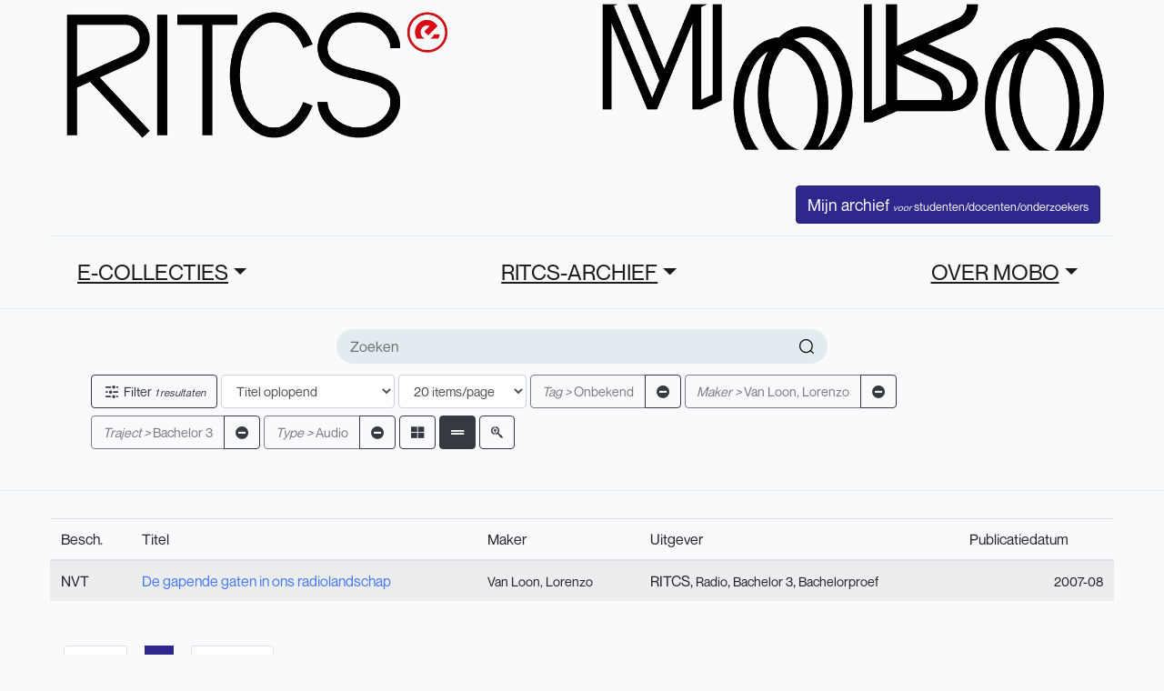

--- FILE ---
content_type: text/html; charset=UTF-8
request_url: https://mobo.ritcs.be/search?sort=title_asc&per_page=12&row_type=row&current_page=1&tag=Onbekend&creator=Van%20Loon,%20Lorenzo&traject=Bachelor%203&content_type=Audio
body_size: 4982
content:
<!DOCTYPE html>
<html lang="nl">

<head>
    <meta charset="utf-8">
    <meta name="viewport" content="width=device-width, initial-scale=1">

    <title>MoBo</title>



    <link href="/css/user.css" rel="stylesheet">


    <link rel="stylesheet" type="text/css" href="/css/fontello.css">
    <link rel="stylesheet" type="text/css" href="/css/fontello-codes.css">

        <meta name="description" content="Media-Archief RITCS">
        <script src="https://cdn.jsdelivr.net/npm/vanilla-lazyload@17.1.2/dist/lazyload.min.js"></script>


    </head>

<body>






    <div class="wrapper hp_1">


        <header style="max-width: 1170px; margin-left: auto; margin-right: auto;">
    <div class="mb-4">
        <a href="/">
            <img src="/images/banner.jpg" alt="MoBo Logo" class="w-100" />
        </a>
    </div>
    <div class="top_bar">
        <div class="container">
            <div class="top_header_content d-flex justify-content-between">
                <div class="menu_logo mt-0">
                    <!--a href="#" class="menu">
                        <i class="icon-menu"></i>
                    </a-->
                    <a href="/" class="logo d-none" id="menu_logo_image">
                        <img src="/images/banner.jpg" alt="MoBo Logo" class="w-100" />
                    </a>
                </div>
                <!--menu_logo end-->
                                <ul class="controls-lv">
                    <!--li>
                        <a href="#"><i class="icon-message"></i></a>
                    </li>
                    <li>
                        <a href="#"><i class="icon-notification"></i></a>
                    </li-->

                    
                                        <li class="user-login">
                        <a href="/login/" class="btn btn-primary text-white">
                            Mijn archief
                            <span style="font-size: 0.7em;">
                                <span class="user-log-info-large"><em>voor</em> studenten/docenten/onderzoekers</span>
                                <span class="user-log-info-small">RITCS</span>
                            </span>
                        </a>

                                            </li>

                </ul>
                <!--controls-lv end-->
                <!--div class="clearfix"></div-->
            </div>
            <!--top_header_content end-->
        </div>

    </div>

    <!--header_content end-->
    <div class="btm_bar">
        <div class="container">
            <div class="btm_bar_content">
                <nav class="col-12">
                    <ul class="d-flex justify-content-between">
                        <!--li><a href="#">Pages</a>
                            <div class="mega-menu">
                                <ul>
                                    <li><a href="index.html">Homepage</a></li>
                                    <li><a href="single_video_page.html">Single Video Page</a></li>
                                    <li><a href="Single_Video_Simplified_Page.html">Single Video Simplified Page</a></li>
                                    <li><a href="single_video_fullwidth_page.html">Singel Video Full Width Page</a></li>
                                    <li><a href="single_video_playlist.html">Single Video Playlist Page</a></li>
                                    <li><a href="Upload_Video.html">Upload Video Page</a></li>
                                    <li><a href="Upload_Edit.html">Upload Video Edit Page</a></li>
                                    <li><a href="Browse_Channels.html">Browse channels page</a></li>
                                    <li><a href="Searched_Videos_Page.html">Searched videos page</a></li>
                                </ul>
                                <ul>
                                    <li><a href="#">Single channel <span class="icon-arrow_below"></span></a>
                                        <ul>
                                            <li><a href="Single_Channel_Home.html">Single Channel Home page</a></li>
                                            <li><a href="Single_Channel_Videos.html">Single Channel videos page</a></li>
                                            <li><a href="Single_Channel_Playlist.html">single channel playlist page</a></li>
                                            <li><a href="Single_Channel_Channels.html">single channel channels page</a></li>
                                            <li><a href="Single_Channel_About.html">single channel about page</a></li>
                                            <li><a href="Single_Channel_Products.html">single channel products page</a></li>
                                        </ul>
                                    </li>
                                    <li><a href="History_Page.html">History page</a></li>
                                    <li><a href="Browse_Categories.html">Browse Categories Page</a></li>
                                    <li><a href="Updates_From_Subs.html">Updates from subscription page</a></li>
                                    <li><a href="login.html">login page</a></li>
                                    <li><a href="signup.html">signup page</a></li>
                                    <li><a href="User_Account_Page.html">User account page</a></li>
                                </ul>
                            </div>
                            <div class="clearfix"></div>
                        </li-->
                        
                                                <li class="drpdown">
    <a href="" class="dropdown-toggle text-underline" style="text-underline-offset: 0.5em; text-decoration: underline;" href="#" role="button" id="dropdownMenuLink" data-toggle="dropdown" aria-haspopup="true" aria-expanded="false">E-COLLECTIES</a>
        <div class="dropdown-menu" aria-labelledby="dropdownMenuLink">
                <a href="/cms/page/65/online-bronnen" class="dropdown-item">Online Bronnen/ Online Sources</a>
                <a href="/cms/page/1340/online-sources-of-dramatic-arts" class="dropdown-item">Online Sources of Dramatic Arts</a>
                <a href="/cms/page/421/luister" class="dropdown-item">Luister/Listen</a>
            </div>
</li>
<li class="drpdown">
    <a href="" class="dropdown-toggle text-underline" style="text-underline-offset: 0.5em; text-decoration: underline;" href="#" role="button" id="dropdownMenuLink" data-toggle="dropdown" aria-haspopup="true" aria-expanded="false">RITCS-ARCHIEF</a>
        <div class="dropdown-menu" aria-labelledby="dropdownMenuLink">
                <a href="/cms/page/87/over-het-archief" class="dropdown-item">Over het archief</a>
                <a href="/cms/page/92/werk-indienen" class="dropdown-item">Werk indienen</a>
                <a href="/cms/page/96/mijn-archief" class="dropdown-item">Mijn archief</a>
                <a href="/cms/page/98/opdracht-aanmaken" class="dropdown-item">Opdracht aanmaken</a>
            </div>
</li>
<li class="drpdown">
    <a href="" class="dropdown-toggle text-underline" style="text-underline-offset: 0.5em; text-decoration: underline;" href="#" role="button" id="dropdownMenuLink" data-toggle="dropdown" aria-haspopup="true" aria-expanded="false">OVER MOBO</a>
        <div class="dropdown-menu" aria-labelledby="dropdownMenuLink">
                <a href="/cms/page/60/werk-lenen-reserveren" class="dropdown-item">Lenen &amp; reserveren</a>
                <a href="/cms/page/2/about" class="dropdown-item">Over ons</a>
            </div>
</li>


                        
                                            </ul>
                </nav>
                <!--navigation end-->
                                <!--shr_links end-->
                <!--ul class="vid_thums">
                    <li>
                        <a href="#"><i class="fas fa-th-large"></i></a>
                    </li>
                </ul-->
                <!--vid_status end-->
                <div class="clearfix"></div>
            </div>
            <!--btm_bar_content end-->
        </div>
    </div>
    <!--btm_bar end-->
</header>
<!--header end-->





<div class="side_menu">
    <!--div class="form_dvv">
        <a href="#" class="login_form_show">Sign in</a>
    </div-->
    <div class="sd_menu">
        <ul class="mm_menu">
            <li>
                <span>
                    <i class="icon-home"></i>
                </span>
                <a href="/">Thuispagina</a>
            </li>
            <!--li>
                        <span>
                            <i class="icon-fire"></i>
                        </span>
                        <a href="#">Trending</a>
                    </li>
                    <li>
                        <span>
                            <i class="icon-subscriptions"></i>
                        </span>
                        <a href="#">Subscriptions</a>
                    </li-->
        </ul>
    </div>
    <!--sd_menu end-->
    <!--div class="sd_menu">
                <h3>MoBo</h3>
                <ul class="mm_menu">
                    <li>
                        <span>
                            <i class="icon-history"></i>
                        </span>
                        <a href="/biblio/rental/my">Uitleningen</a>
                    </li>
                    <li>
                        <span>
                            <i class="icon-watch_later"></i>
                        </span>
                        <a href="#">Later bekijken</a>
                    </li>
                    <li>
                        <span>
                            <i class="icon-purchased"></i>
                        </span>
                        <a href="#">Purchases</a>
                    </li>
                    <li>
                        <span>
                            <i class="icon-like"></i>
                        </span>
                        <a href="#">Liked Videos</a>
                    </li>
                    <li>
                        <span>
                            <i class="icon-play_list"></i>
                        </span>
                        <a href="#">Playlist</a>
                    </li>
                </ul>
            </div-->
    <!--sd_menu end-->
    <!--div class="sd_menu subs_lst">
                <h3>Subscriptions</h3>
                <ul class="mm_menu">
                    <li>
                        <span class="usr_name">
                            <img src="/images//resources/th1.png" alt="">
                        </span>
                        <a href="#">Dr Disrespect</a>
                        <small>3</small>
                    </li>
                    <li>
                        <span class="usr_name">
                            <img src="/images//resources/th2.png" alt="">
                        </span>
                        <a href="#">ASMR</a>
                        <small>6</small>
                    </li>
                    <li>
                        <span class="usr_name">
                            <img src="/images//resources/th3.png" alt="">
                        </span>
                        <a href="#">Rivvrs</a>
                        <small>2</small>
                    </li>
                    <li>
                        <span class="usr_name">
                            <img src="/images//resources/th4.png" alt="">
                        </span>
                        <a href="#">The Verge</a>
                        <small>11</small>
                    </li>
                    <li>
                        <span class="usr_name">
                            <img src="/images//resources/th5.png" alt="">
                        </span>
                        <a href="#">Seeker</a>
                        <small>3</small>
                    </li>
                    <li>
                        <span class="usr_name">
                            <img src="/images//resources/sn.png" alt="">
                        </span>
                        <a href="#">Music</a>
                        <small>20</small>
                    </li>
                </ul>
                <a href="#" class="more-ch"><i class="icon-arrow_below"></i> Show 14 more</a>
            </div-->
    <!--sd_menu end-->
    <div class="sd_menu">
        <ul class="mm_menu">
            <!--li>
                        <span>
                            <i class="icon-settings"></i>
                        </span>
                        <a href="#">Settings</a>
                    </li>
                    <li>
                        <span>
                            <i class="icon-flag"></i>
                        </span>
                        <a href="#">Report history</a>
                    </li-->
                        <li>
                <span>
                    <i class="fas fa-sign-in-alt"></i>
                </span>
                <a href="/login/">Inloggen</a>
            </li>
                    </ul>
    </div>
    <!--sd_menu end-->
    <!--div class="sd_menu m_linkz">
        <ul class="mm_menu">
            <li><a href="https://www.ritcs.be">RITCS-website</a></li>
        </ul>

        <span>azyrusthemes</span>

    </div-->
    <!--sd_menu end-->
    <div class="sd_menu bb-0">
        <!--ul class="social_links">
            <li>
                <a href="#">
                    <i class="icon-facebook-official"></i>
                </a>
            </li>
            <li>
                <a href="#">
                    <i class="icon-twitter"></i>
                </a>
            </li>
            <li>
                <a href="#">
                    <i class="icon-instagram"></i>
                </a>
            </li>
        </ul-->
        <!--social_links end-->
    </div>
    <!--sd_menu end-->
    <div class="dd_menu"></div>
</div>
<!--side_menu end-->


        

<section class="filter-sec">
	<div class="container">

		<form method="get" action="/search/">
			<div class="row">

				<div class="col-12 mb-2">
										<div class="search_page_form">
						<input type="text" name="search" placeholder="Zoeken" value="">
						<button type="submit">
							<i class="icon-search"></i>
						</button>
					</div>
					
					
															<input type="hidden" name="tag[]" value="Onbekend" />
					
										
															<input type="hidden" name="creator[]" value="Van Loon, Lorenzo" />
					
										
										
															<input type="hidden" name="traject[]" value="Bachelor 3" />
					
										
										
										
										
										
										
															<input type="hidden" name="content_type[]" value="Audio" />
					
										
										
					<input type="hidden" name="row_type" value="row" />

					<input type="hidden" name="advanced_form" value="0" />

					
				<div class="col-12 mb-2 mt-2">
					<div class="form-inline">
						<div class="btn btn-outline-dark mr-1" data-toggle="collapse" href="#search-filter" role="button" aria-expanded="false" aria-controls="search-filter">
							<i class="icon-filter"></i> Filter <em>1 resultaten</em>
						</div>

						<select class="form-control mr-1" name="sort" onChange="this.form.submit()">
														<option value="best_result" >Beste overeenkomst</option>
														<option value="title_asc" selected>Titel oplopend</option>
														<option value="title_desc" >Titel aflopend</option>
														<option value="creator_asc" >Maker oplopend</option>
														<option value="creator_desc" >Maker aflopend</option>
														<option value="academy_year_asc" >Academiejaar oplopend</option>
														<option value="academy_year_desc" >Academiejaar aflopend</option>
													</select>

						<select class="form-control mr-1" name="per_page" onChange="this.form.submit()">
														<option value="20" >20 items/page</option>
														<option value="50" >50 items/page</option>
														<option value="100" >100 items/page</option>
													</select>

						<!-- Search text filter -->
						
						<!-- Search selection filter -->
																		<div class="btn-group mr-1 mt-1 mb-1" role="group">
							<button type="button" class="btn btn-outline-dark" disabled>
								<span style="font-style: italic;">Tag &gt;</span>
								Onbekend
							</button>
							<a class="btn btn-outline-dark" href="https://mobo.ritcs.be/search?sort=title_asc&amp;per_page=12&amp;row_type=row&amp;current_page=1&amp;creator=Van Loon, Lorenzo&amp;traject=Bachelor 3&amp;content_type=Audio" type="button" class="btn btn-outline-dark"><i class="fas fa-minus-circle"></i></a>
						</div>
																								<div class="btn-group mr-1 mt-1 mb-1" role="group">
							<button type="button" class="btn btn-outline-dark" disabled>
								<span style="font-style: italic;">Maker &gt;</span>
								Van Loon, Lorenzo
							</button>
							<a class="btn btn-outline-dark" href="https://mobo.ritcs.be/search?sort=title_asc&amp;per_page=12&amp;row_type=row&amp;current_page=1&amp;tag=Onbekend&amp;traject=Bachelor 3&amp;content_type=Audio" type="button" class="btn btn-outline-dark"><i class="fas fa-minus-circle"></i></a>
						</div>
																																				<div class="btn-group mr-1 mt-1 mb-1" role="group">
							<button type="button" class="btn btn-outline-dark" disabled>
								<span style="font-style: italic;">Traject &gt;</span>
								Bachelor 3
							</button>
							<a class="btn btn-outline-dark" href="https://mobo.ritcs.be/search?sort=title_asc&amp;per_page=12&amp;row_type=row&amp;current_page=1&amp;tag=Onbekend&amp;creator=Van Loon, Lorenzo&amp;content_type=Audio" type="button" class="btn btn-outline-dark"><i class="fas fa-minus-circle"></i></a>
						</div>
																																																																																				<div class="btn-group mr-1 mt-1 mb-1" role="group">
							<button type="button" class="btn btn-outline-dark" disabled>
								<span style="font-style: italic;">Type &gt;</span>
								Audio
							</button>
							<a class="btn btn-outline-dark" href="https://mobo.ritcs.be/search?sort=title_asc&amp;per_page=12&amp;row_type=row&amp;current_page=1&amp;tag=Onbekend&amp;creator=Van Loon, Lorenzo&amp;traject=Bachelor 3" type="button" class="btn btn-outline-dark"><i class="fas fa-minus-circle"></i></a>
						</div>
																								

																		<a href="https://mobo.ritcs.be/search?tag[]=Onbekend&amp;creator[]=Van Loon, Lorenzo&amp;traject[]=Bachelor 3&amp;content_type[]=Audio&amp;per_page=12&amp;search=&amp;row_type=grid&amp;sort=title_asc&amp;current_page=1&amp;per_page=12" class="btn btn-outline-dark mr-1 " title="Kolomweergave">
							<i class="fas fa-th-large"></i>
						</a>
												<a href="https://mobo.ritcs.be/search?tag[]=Onbekend&amp;creator[]=Van Loon, Lorenzo&amp;traject[]=Bachelor 3&amp;content_type[]=Audio&amp;per_page=12&amp;search=&amp;row_type=row&amp;sort=title_asc&amp;current_page=1&amp;per_page=12" class="btn btn-outline-dark mr-1 active" title="Rijweergave">
							<i class="fas fa-grip-lines"></i>
						</a>
						
												<a class="btn btn-outline-dark cursor" href="https://mobo.ritcs.be/search?sort=title_asc&amp;per_page=12&amp;row_type=row&amp;current_page=1&amp;tag=Onbekend&amp;creator=Van Loon, Lorenzo&amp;traject=Bachelor 3&amp;content_type=Audio&advanced_form=1" type="button" class="btn btn-outline-dark" title="Geavanceerd zoeken">
							<i class="fab fa-searchengin"></i>
						</a>
						
											</div>
		</form>



		<div class="col-12 collapse mt-2" id="search-filter">
			<div class="row">
												<div class="col-12 col-md-4">
					<h3>Tag</h3>

					
										<div>
						<a href="https://mobo.ritcs.be/search?sort=title_asc&amp;per_page=12&amp;row_type=row&amp;current_page=1&amp;creator=Van Loon, Lorenzo&amp;traject=Bachelor 3&amp;content_type=Audio" class="text-primary">Onbekend (1)</a>
					</div>
									</div>
												<div class="col-12 col-md-4">
					<h3>Maker</h3>

					
										<div>
						<a href="https://mobo.ritcs.be/search?sort=title_asc&amp;per_page=12&amp;row_type=row&amp;current_page=1&amp;tag=Onbekend&amp;traject=Bachelor 3&amp;content_type=Audio" class="text-primary">Van Loon, Lorenzo (1)</a>
					</div>
									</div>
												<div class="col-12 col-md-4">
					<h3>Opleiding/traject</h3>

					
										<div>
						<a href="https://mobo.ritcs.be/search?sort=title_asc&amp;per_page=12&amp;row_type=row&amp;current_page=1&amp;department=Radio&amp;tag=Onbekend&amp;creator=Van Loon, Lorenzo&amp;traject=Bachelor 3&amp;content_type=Audio" class="">Radio (1)</a>
					</div>
									</div>
												<div class="col-12 col-md-4">
					<h3>Traject</h3>

					
										<div>
						<a href="https://mobo.ritcs.be/search?sort=title_asc&amp;per_page=12&amp;row_type=row&amp;current_page=1&amp;tag=Onbekend&amp;creator=Van Loon, Lorenzo&amp;content_type=Audio" class="text-primary">Bachelor 3 (1)</a>
					</div>
									</div>
												<div class="col-12 col-md-4">
					<h3>Type</h3>

					
										<div>
						<a href="https://mobo.ritcs.be/search?sort=title_asc&amp;per_page=12&amp;row_type=row&amp;current_page=1&amp;type=Bachelorproef&amp;tag=Onbekend&amp;creator=Van Loon, Lorenzo&amp;traject=Bachelor 3&amp;content_type=Audio" class="">Bachelorproef (1)</a>
					</div>
									</div>
												<div class="col-12 col-md-4">
					<h3>Genre</h3>

					
										<div>
						<a href="https://mobo.ritcs.be/search?sort=title_asc&amp;per_page=12&amp;row_type=row&amp;current_page=1&amp;genre=Onbekend&amp;tag=Onbekend&amp;creator=Van Loon, Lorenzo&amp;traject=Bachelor 3&amp;content_type=Audio" class="">Onbekend (1)</a>
					</div>
									</div>
												<div class="col-12 col-md-4">
					<h3>Opdracht</h3>

					
										<div>
						<a href="https://mobo.ritcs.be/search?sort=title_asc&amp;per_page=12&amp;row_type=row&amp;current_page=1&amp;task=Archiefwerk&amp;tag=Onbekend&amp;creator=Van Loon, Lorenzo&amp;traject=Bachelor 3&amp;content_type=Audio" class="">Archiefwerk (1)</a>
					</div>
									</div>
												<div class="col-12 col-md-4">
					<h3>Persoonsnaam</h3>

					
										<div>
						<a href="https://mobo.ritcs.be/search?sort=title_asc&amp;per_page=12&amp;row_type=row&amp;current_page=1&amp;person=School, RITCS&amp;tag=Onbekend&amp;creator=Van Loon, Lorenzo&amp;traject=Bachelor 3&amp;content_type=Audio" class="">School, RITCS (1)</a>
					</div>
										<div>
						<a href="https://mobo.ritcs.be/search?sort=title_asc&amp;per_page=12&amp;row_type=row&amp;current_page=1&amp;person=Van Loon, Lorenzo&amp;tag=Onbekend&amp;creator=Van Loon, Lorenzo&amp;traject=Bachelor 3&amp;content_type=Audio" class="">Van Loon, Lorenzo (1)</a>
					</div>
									</div>
												<div class="col-12 col-md-4">
					<h3>Academiejaar</h3>

					
										<div>
						<a href="https://mobo.ritcs.be/search?sort=title_asc&amp;per_page=12&amp;row_type=row&amp;current_page=1&amp;academy_year=2007-08&amp;tag=Onbekend&amp;creator=Van Loon, Lorenzo&amp;traject=Bachelor 3&amp;content_type=Audio" class="">2007-08 (1)</a>
					</div>
									</div>
												<div class="col-12 col-md-4">
					<h3>Type</h3>

					
										<div>
						<a href="https://mobo.ritcs.be/search?sort=title_asc&amp;per_page=12&amp;row_type=row&amp;current_page=1&amp;tag=Onbekend&amp;creator=Van Loon, Lorenzo&amp;traject=Bachelor 3" class="text-primary">Audio (1)</a>
					</div>
									</div>
												<div class="col-12 col-md-4">
					<h3>Taal</h3>

					
										<div>
						<a href="https://mobo.ritcs.be/search?sort=title_asc&amp;per_page=12&amp;row_type=row&amp;current_page=1&amp;language=Onbekend&amp;tag=Onbekend&amp;creator=Van Loon, Lorenzo&amp;traject=Bachelor 3&amp;content_type=Audio" class="">Onbekend (1)</a>
					</div>
									</div>
				

				<!--div class="col-lg-2 col-md-4 col-sm-4 col-6 full_wdth">
				<div class="filter">
					<h3 class="fl-head"><i class="icon-calender"></i> Upload Date</h3>
					<ul class="lnks">
						<li><a href="#">Last hour</a></li>
						<li><a href="#">Today</a></li>
						<li><a href="#">This week</a></li>
						<li><a href="#">This month</a></li>
						<li><a href="#">This year</a></li>
					</ul>
				</div>
			</div>
			<div class="col-lg-2 col-md-4 col-sm-4 col-6 full_wdth">
				<div class="filter">
					<h3 class="fl-head"><i class="icon-playlist"></i> Type</h3>
					<ul class="lnks">
						<li><a href="#">Video <i class="icon-cancel"></i></a></li>
						<li><a href="#">Channel</a></li>
						<li><a href="#">Playlist</a></li>
						<li><a href="#">Movie</a></li>
						<li><a href="#">Show</a></li>
					</ul>
				</div>
			</div>
			<div class="col-lg-2 col-md-4 col-sm-4 col-6 full_wdth">
				<div class="filter">
					<h3 class="fl-head"><i class="icon-watch_later"></i> Duration</h3>
					<ul class="lnks">
						<li><a href="#">Short ( 4 min)</a></li>
						<li><a href="#">Long ( 20 min)</a></li>
					</ul>
				</div>
			</div>
			<div class="col-lg-2 col-md-4 col-sm-4 col-6 full_wdth">
				<div class="filter">
					<h3 class="fl-head"><i class="icon-features"></i> Features</h3>
					<ul class="lnks">
						<li><a href="#">Live</a></li>
						<li><a href="#">4K</a></li>
						<li><a href="#">HD <i class="icon-cancel"></i></a></li>
						<li><a href="#">360</a></li>
						<li><a href="#">3D</a></li>
					</ul>
				</div>
			</div>
			<div class="col-lg-2 col-md-4 col-sm-4 col-6 full_wdth">
				<div class="filter">
					<h3 class="fl-head"><i class="icon-star"></i> Sort by</h3>
					<ul class="lnks">
						<li><a href="#">Relevance </a></li>
						<li><a href="#">Upload data</a></li>
						<li><a href="#">View count</a></li>
						<li><a href="#">Rating</a></li>
					</ul>
				</div>

			</div-->
			</div>
		</div>
</section>
<!--filter-sec end-->


<section class="vds-main">
    <div class="vidz-row">
        <div class="container">
            <div class="vidz_list m-0">
                <div class="row">
                    

                    
                    <table class="table table-striped table-hover">
                        <thead>
                            <tr>
                                <th title="Beschikbaarheid">Besch.</th>
                                <th>Titel</th>
                                <th>Maker</th>
                                <th>Uitgever</th>
                                <th>Publicatiedatum</th>
                            </tr>
                        </thead>
                        <tbody>
                                                        <tr>
    <td>
                NVT
            </td>
    <td>

        <a href="https://mobo.ritcs.be/catalog/AF59A/s/de-gapende-gaten-in-ons-radiolandschap" class="link-colored">
            De gapende gaten in ons radiolandschap
        </a>
    </td>
    <td>
        <ul class="dot-comma-list credit">
                        <li><span style="font-size: 0.9em; font-weight: normal;"><a href="https://mobo.ritcs.be/catalog/AF59A/s/de-gapende-gaten-in-ons-radiolandschap">Van Loon, Lorenzo</a></span></li>
                    </ul>
    </td>
    <td>
                RITCS, <span>
                        <span style="font-size: 0.9em;">Radio</span>,
                                    <span style="font-size: 0.9em;">Bachelor 3</span>,
                                    <span style="font-size: 0.9em;">Bachelorproef</span>
            
        </span>
            </td>
    <td class="text-right">
                <span style="font-size: 0.9em;">2007-08</span>
    </td>
</tr>                                                    </tbody>
                    </table>

                    
                </div>
                <!--vidz_list end-->
            </div>
        </div>
        <!--vidz-row end-->
</section>
<!--vds-main end-->

<div class="content">



    <div class="container">
        <div class="row">
            <div class="col-12 mt-2">
                <nav aria-label="Page navigation">
                    <ul class="pagination justify-content-center">
                        <li class="page-item disabled">
                            <a class="page-link" href="https://mobo.ritcs.be/search?tag[]=Onbekend&amp;creator[]=Van Loon, Lorenzo&amp;traject[]=Bachelor 3&amp;content_type[]=Audio&amp;per_page=12&amp;search=&amp;current_page=0&amp;row_type=row&amp;per_page=12&amp;sort=title_asc" tabindex="-1" aria-disabled="true">Vorige</a>
                        </li>
                                                                                                                                             
                            <li class="page-item active">
                                <a class="page-link" href="https://mobo.ritcs.be/search?tag[]=Onbekend&amp;creator[]=Van Loon, Lorenzo&amp;traject[]=Bachelor 3&amp;content_type[]=Audio&amp;per_page=12&amp;search=&amp;current_page=1&amp;row_type=row&amp;per_page=12&amp;sort=title_asc">1</a>
                            </li>
                                                                                                                                                                             

                            <li class="page-item disabled">
                                <a class="page-link" href="https://mobo.ritcs.be/search?tag[]=Onbekend&amp;creator[]=Van Loon, Lorenzo&amp;traject[]=Bachelor 3&amp;content_type[]=Audio&amp;per_page=12&amp;search=&amp;current_page=2&amp;per_page=12&amp;row_type=row&amp;sort=title_asc" tabindex="+1" aria-disabled="true">Volgende</a>
                            </li>
                    </ul>
                </nav>
            </div>
        </div>
    </div>
</div>



        <section class="footer text-center mb-3 mt-2" style="padding-top: 5em; background-color: black; color: white;">

            <hr />
            <!--div>
                <ul class="dot-comma-list small">
                    <li><a href="">Nieuws</a></li>
                    <li><a href="">Contact</a></li>
                </ul>
            </div-->
            <div class="text-muted mb-1">
                Privacybeleid: mobo.ritcs.be maakt enkel gebruik van essentiële cookies.
            </div>
            <div class="pb-2">
                © 2026 RITCS | School of Arts. Royal Institute for Theatre, Cinema & Sound
            </div>
        </section>

    </div>
    <!--wrapper end-->







    <script src="/js/app.js"></script>
    <script src="/js/manifest.js"></script>
    <script src="/js/vendor.js"></script>
    <script src="/js/init.js"></script>

</body>

</html>